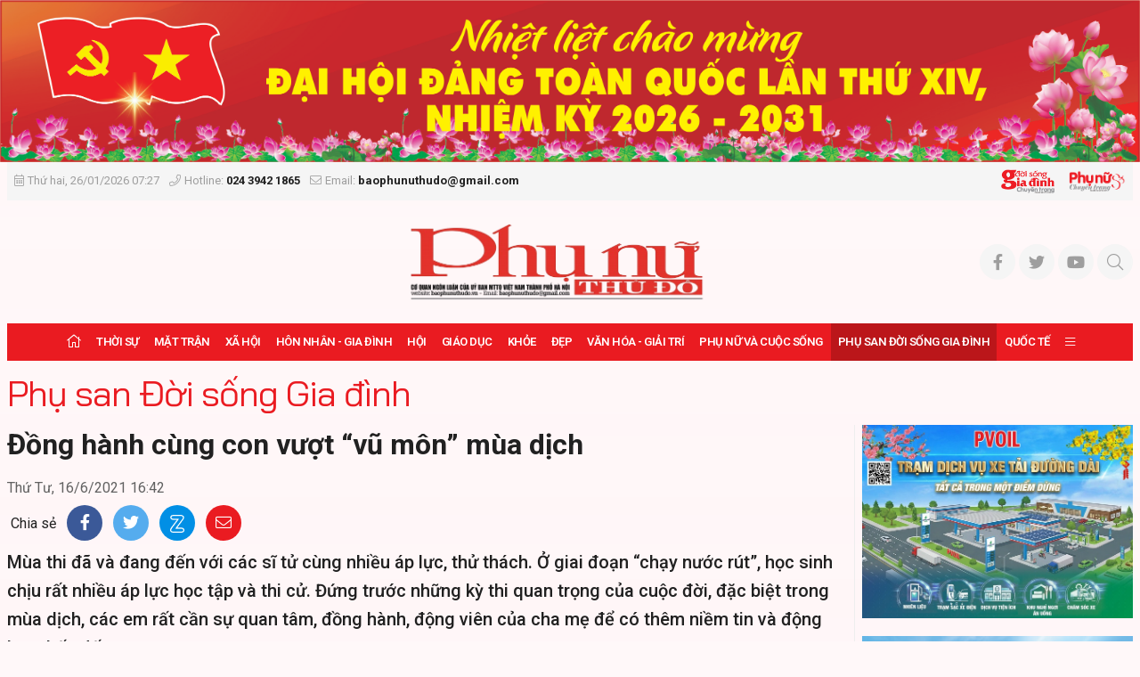

--- FILE ---
content_type: text/html; charset=utf-8
request_url: https://baophunuthudo.vn/phu-san-doi-song-gia-dinh/dong-hanh-cung-con-vuot-vu-mon-mua-dich-76404.html
body_size: 81434
content:


<!DOCTYPE html>
<html lang="vi">
<head prefix="og: http://ogp.me/ns# fb: http://ogp.me/ns/fb# article: http://ogp.me/ns/article#"><title>
	Đồng hành cùng con vượt “vũ môn” mùa dịch | Phụ san Đời sống Gia đình | BÁO PHỤ NỮ THỦ ĐÔ - CƠ QUAN NGÔN LUẬN CỦA ỦY BAN MTTQ VIỆT NAM THÀNH PHỐ HÀ NỘI
</title><meta http-equiv="Content-Type" content="text/html; charset=utf-8" /><meta http-equiv="X-UA-Compatible" content="IE=edge" /><meta name="viewport" content="width=device-width, initial-scale=1, shrink-to-fit=no, maximum-scale=1.0" /><meta id="ctl00_description" name="description" content="Mùa thi đã và đang đến với các sĩ tử cùng nhiều áp lực, thử thách. Ở giai đoạn “chạy nước rút”, học sinh chịu rất nhiều áp lực học tập và thi cử. Đứng trước những kỳ thi quan trọng của cuộc đời, đặc biệt trong mùa dịch, các em rất cần sự quan tâm, đồ" /><meta id="ctl00_keywords" name="keywords" /><meta id="ctl00_news_keywords" name="news_keywords" /><link rel="alternate" href="/rss/home.rss" type="application/rss+xml" title="RSS" /><meta http-equiv="refresh" content="1800" />
    <meta name="robots" content="INDEX,FOLLOW" />
    <meta name="GOOGLEBOT" content="index,follow,noarchive" />
    <meta property="fb:app_id" content="144155332906049" /><meta http-equiv="x-dns-prefetch-control" content="on" /><link rel="dns-prefetch" href="https://fonts.googleapis.com/" /><link rel="dns-prefetch" href="https://cdn.jsdelivr.net/" /><link rel="dns-prefetch" href="https://vjs.zencdn.net/" /><link rel="dns-prefetch" href="https://unpkg.com/" /><link rel="dns-prefetch" href="https://connect.facebook.net/" /><link rel="dns-prefetch" href="https://www.googletagmanager.com/" />
        <link rel="shortcut icon" href="https://static.baophunuthudo.vn/web/images/favicon.ico">
        <link rel="stylesheet" href="https://static.baophunuthudo.vn/web/bootstrap-5.0.2-dist/css/bootstrap.css">
        <link rel="stylesheet" href="https://static.baophunuthudo.vn/web/fonts/fontawesome-pro-5.15.4-web/css/all.min.css">
 	    <link href="https://cdnjs.cloudflare.com/ajax/libs/lightgallery/1.6.11/css/lightgallery.min.css" rel="stylesheet">
        <link rel="stylesheet" href="https://static.baophunuthudo.vn/web/js/vendor/glide-3.4.1/dist/css/glide.core.min.css">
        <link rel="stylesheet" href="https://static.baophunuthudo.vn/web/css/main.css?v=1.2.82">
        <link rel="stylesheet" href="https://static.baophunuthudo.vn/web/css/ext.css?v=1.2.68">
	<!-- <link rel="stylesheet" href="https://static.baophunuthudo.vn/web/css/tet.css?v=1.6.1.1"> -->
    
   <script type="text/javascript"> var host = 'https://baophunuthudo.vn'; var loghost = 'https://log.baophunuthudo.vn'; var isMobile = (window.innerWidth || document.documentElement.clientWidth || document.body.clientWidth) < 752;</script>
<!--   <script src="https://static.baophunuthudo.vn/web/js/web.min.js?v=1.4"></script> -->
<script src="https://static.baophunuthudo.vn/web/js/vendor/jquery.min.js?v=1.4"></script>
<script src="https://static.baophunuthudo.vn/web/js/bootstrap-5.0.2-dist/js/bootstrap.bundle.min.js" defer></script>
<script src="https://static.baophunuthudo.vn/web/js/vendor/glide-3.4.1/dist/glide.min.js" defer></script>
<script src="https://static.baophunuthudo.vn/web/js/vendor/jquery.lazy/jquery.lazy.min.js" defer></script>
<script src="https://static.baophunuthudo.vn/web/js/bpopup/jquery.bpopup.min.js" defer></script>
<script src="https://cdnjs.cloudflare.com/ajax/libs/lightgallery/1.6.11/js/lightgallery-all.js" defer></script>
<script src="https://static.baophunuthudo.vn/web/js/app.js?v=1.2.86"></script>
<script src="https://static.baophunuthudo.vn/web/js/log.js?v=1.4" defer></script>
<script src="https://static.baophunuthudo.vn/web/js/comment.js?v=1.4.1" defer></script>
<script src="https://static.baophunuthudo.vn/web/js/vote.js?v=1.4.31" defer></script>

    <script async src="https://www.googletagmanager.com/gtag/js?id=UA-155867197-1"></script>
    <script>
        window.dataLayer = window.dataLayer || [];
        function gtag() { dataLayer.push(arguments); }
        gtag('js', new Date());

        gtag('config', 'UA-155867197-1');
    </script> 
    <!-- Global site tag (gtag.js) - Google Analytics -->
<script async src="https://www.googletagmanager.com/gtag/js?id=G-BLHVHY6HBV"></script>
<script>
  window.dataLayer = window.dataLayer || [];
  function gtag(){dataLayer.push(arguments);}
  gtag('js', new Date());

  gtag('config', 'G-BLHVHY6HBV');
</script>   
    <script>
        window.fbAsyncInit = function () {
            FB.init({
                appId: '2801941743200316',
                xfbml: true,
                version: 'v6.0'
            });
            FB.AppEvents.logPageView();
        };

        (function (d, s, id) {
            var js, fjs = d.getElementsByTagName(s)[0];
            if (d.getElementById(id)) { return; }
            js = d.createElement(s); js.id = id;
            js.src = "https://connect.facebook.net/en_US/sdk.js";
            fjs.parentNode.insertBefore(js, fjs);
        }(document, 'script', 'facebook-jssdk'));
    </script>
    
    <meta property="og:type" content="article" />
    <meta property="og:url" content="https://baophunuthudo.vn/article/96085/213/dong-hanh-cung-con-vuot-vu-mon-mua-dich/" />
    <meta property="og:site_name" content="BÁO PHỤ NỮ THỦ ĐÔ - CƠ QUAN NGÔN LUẬN CỦA ỦY BAN MTTQ VIỆT NAM THÀNH PHỐ HÀ NỘI" />
    <meta property="og:image" content="https://images.baophunuthudo.vn/zoom/1000/uploads/2021/06/16/4-1623836539.jpg" />
    <meta property="og:title" content="Đồng h&#224;nh c&#249;ng con vượt “vũ m&#244;n” m&#249;a dịch" />
    <meta property="og:description" content="M&#249;a thi đ&#227; v&#224; đang đến với c&#225;c sĩ tử c&#249;ng nhiều &#225;p lực, thử th&#225;ch. Ở giai đoạn “chạy nước r&#250;t”, học sinh chịu rất nhiều &#225;p lực học tập v&#224; thi cử. Đứng trước những kỳ thi quan trọng của cuộc đời, đặc biệt trong m&#249;a dịch, c&#225;c em rất cần sự quan t&#226;m, đồ" />
    <link rel="canonical" href="https://baophunuthudo.vn/phu-san-doi-song-gia-dinh/dong-hanh-cung-con-vuot-vu-mon-mua-dich-76404.html" />
    <meta content="" name="news_keywords" />

    <script type="text/javascript" src="https://static.baophunuthudo.vn/web/js/jwplayer/jwplayer.js"></script>
    <script type="text/javascript">jwplayer.key = "5qMQ1qMprX8KZ79H695ZPnH4X4zDHiI0rCXt1g==";</script>
    <script type="text/javascript">
    $(document).ready(function () {
		$("#abody span").each(function () {
				$(this).css('background-color', '');
			});
		$("#abody p.detail__text span").each(function () {
				$(this).attr('style', '');
			});
		$(".detail__content p").each(function () {
				$(this).css('background-color', '');
			});
		$(".detail__content em").each(function () {
				$(this).css('background-color', '');
			});
		$(".detail__content strong").each(function () {
				$(this).css('background-color', '');
			});
        $(".detail__content video, .content-video .videodetail iframe").each(function () {
            var obj = $(this);
			console.log(obj[0].tagName);
           var bodyWidth = $('.detail__content').width();
		   console.log(bodyWidth);
            var videoHeight = Math.round((bodyWidth / 16) * 9);
			console.log(videoHeight);
            if (obj[0].tagName == 'IFRAME') {
                var iframeHeight = obj[0].height;
				console.log(iframeHeight);
                //videoHeight = (iframeHeight && iframeHeight.length > 0) ? Math.max(iframeHeight, videoHeight) : videoHeight;
				console.log(videoHeight);
            }
			$(this).attr('width', bodyWidth);
            $(this).attr('height', videoHeight);
            $(this).css('text-align', 'center'); 
        });
		
    });
</script>	


</head>
<body class="page-detail" >
    
<header class="site-header" id="site-header">
	
	
<div class="celebrate" id="adsCoverHeader2096559502" position="CoverHeader">
	
			<div class="ads-item">
				<a href='/event/chao-mung-dai-hoi-dang-bo-cac-cap-65.html' rel='2110' class='adsitem' title='' target='_self' tag='CoverHeader: chao mung dai hoi Dang cac cap'><img src='https://static.baophunuthudo.vn/Uploaded/Ads/dhdtqsua_HBRD.jpg' class='img-fluid' alt=''   /></a>
			</div>
        
</div>
<script data-position="CoverHeader" type="text/javascript">rotatebanner('CoverHeader2096559502', 0, -1);</script>
    <div class="container-xxl">
	<div class="site-header__linked-site" style="margin: 0px -10px; padding: 10px 15px">
		<a href="/bao-in.html">Đọc báo in</a>
		<a href="https://doisonggiadinh.baophunuthudo.vn/">Chuyên trang Đời sống gia đình</a>
		<a href="https://phunuso.baophunuthudo.vn/">Chuyên trang Phụ nữ số</a>
	</div>
        <div class="site-header__topbar">
            <div class="row align-items-center">
                <div class="col-12 col-md-9 text">
                    <time><i class="fal fa-calendar-alt me-1"></i>Thứ hai, 26/01/2026 07:27</time> <i class="fal fa-phone ms-2 me-1"></i>Hotline: <strong>024 3942 1865</strong> <i class="fal fa-envelope ms-2 me-1"></i>Email: <strong>baophunuthudo@gmail.com</strong>
                </div>
                <div class="col-12 col-md-3 text-end">
                    <a href="https://doisonggiadinh.baophunuthudo.vn/" class="image d-inline-block">
                        <img src="https://static.baophunuthudo.vn/web/images/logo_1.png" alt="" class="img-fluid"></a>
                    <a href="https://phunuso.baophunuthudo.vn/" class="image d-inline-block ms-2">
                        <img src="https://static.baophunuthudo.vn/web/images/logo_2.png" alt="" class="img-fluid"></a>
                </div>
            </div>
        </div>

        <div class="site-header__content">
		<div class="m-btn">
                    <a href="#" id="menuMobile"><i class="fal fa-bars"></i><i class="fal fa-times"></i></a>
                </div>
           
            <div class="logo d-md-none">
                <a href="/" title="Báo Phụ Nữ Thủ Đô">
                    <img src="https://static.baophunuthudo.vn/web/images/logo728.png" alt="Báo Phụ Nữ Thủ Đô" class="img-fluid" style="max-height:60px">
                </a>
            </div>
            
            <div class="m-btn">
                <a href="javascript:void(0);" id="searchMobile"><i class="fal fa-search"></i></a>
            </div>
	    <div class="qc d-none d-md-block mb-0">
		
				
                <a href="/" title="Báo Phụ Nữ Thủ Đô">
                    <img src="https://static.baophunuthudo.vn/web/images/logo728.png" alt="Báo Phụ Nữ Thủ Đô" style="height: 90px;margin-left: 290px;" height="90px" class="img-fluid">
                </a>
        
            
<div id="adsWeb_TopHeader2096559502" class="banner " position="Web_TopHeader" style="">
    
</div>
<script data-position="Web_TopHeader" type="text/javascript">rotatebanner('Web_TopHeader2096559502', 0, -1);</script>

	   </div>
            
            <ul class="tools">
                <li><a class="btn btn-sm btn-light" href="#" title="Báo Phụ Nữ Thủ Đô trên Facebook"><i class="fab fa-facebook-f"></i></a></li>
                <li><a class="btn btn-sm btn-light" href="#" title="Báo Phụ Nữ Thủ Đô trên Twitter"><i class="fab fa-twitter"></i></a></li>
                <li><a class="btn btn-sm btn-light" href="#" title="Báo Phụ Nữ Thủ Đô trên Youtube"><i class="fab fa-youtube"></i></a></li>
                <li class="btn-search">
                    <a id="searchDesktop" href="javascript:void(0);" class="btn btn-sm btn-light">
                        <i class="fal fa-search"></i>
                        <i class="fal fa-times"></i>
                    </a>
                    <div class="search-wrap">
                        <input type="text" class="form-control input-search" placeholder="Từ khóa tìm kiếm">
                        <a href="javascript:void(0);" class="btnSearch" title="Tìm kiếm"><i class="fal fa-search"></i></a>
                    </div>
                </li>
            </ul>
        </div>
        <div class="site-header__nav">
            <ul class="nav">
                <li class="nav-item nav-search">
                    <div class="input-wrap">
                        <input type="text" class="form-control input-search" placeholder="Từ khóa tìm kiếm">
                        <a href="javascript:void(0);" class="fal fa-search btnSearch" title="Tìm kiếm"></a>
                    </div>
                </li>
                
<li class="nav-item nav-home"><a class="nav-link" href="/" title="Trang chủ"><i class="fal fa-home"></i></a></li>

        <li class='nav-item '>
            <a class="nav-link" href='/thoi-su/'>               
                Thời sự
            </a>
            
        </li>
    
        <li class='nav-item '>
            <a class="nav-link" href='/mat-tran/'>               
                Mặt trận
            </a>
            
                    <a href="#" class="btn btn-defaul btn-sm px-3"><i class="fal fa-angle-down"></i></a>
                    <ul class="nav-sub">
                
                    <li class='nav-item '>
                        <a class="nav-link" href='/dai-doan-ket/'>
                            Đại đoàn kết
                        </a>
                    </li>
                
                    <li class='nav-item '>
                        <a class="nav-link" href='/tieng-noi-tu-co-so/'>
                            Tiếng nói từ cơ sở
                        </a>
                    </li>
                
                    <li class='nav-item '>
                        <a class="nav-link" href='/giam-sat-va-phan-bien-xa-hoi/'>
                            Giám sát và phản biện xã hội
                        </a>
                    </li>
                </ul>
        </li>
    
        <li class='nav-item '>
            <a class="nav-link" href='/kinh-te-xa-hoi/'>               
                Xã hội
            </a>
            
                    <a href="#" class="btn btn-defaul btn-sm px-3"><i class="fal fa-angle-down"></i></a>
                    <ul class="nav-sub">
                
                    <li class='nav-item '>
                        <a class="nav-link" href='/an-ninh-trat-tu/'>
                            An ninh trật tự
                        </a>
                    </li>
                
                    <li class='nav-item '>
                        <a class="nav-link" href='/phong-su/'>
                            Phóng sự
                        </a>
                    </li>
                
                    <li class='nav-item '>
                        <a class="nav-link" href='/van-minh-do-thi/'>
                            Văn minh đô thị
                        </a>
                    </li>
                
                    <li class='nav-item '>
                        <a class="nav-link" href='/tam-guong-nu-dbqh/'>
                            Tấm gương Nữ ĐBQH
                        </a>
                    </li>
                </ul>
        </li>
    
        <li class='nav-item '>
            <a class="nav-link" href='/hon-nhan-gia-dinh/'>               
                Hôn nhân - Gia đình
            </a>
            
                    <a href="#" class="btn btn-defaul btn-sm px-3"><i class="fal fa-angle-down"></i></a>
                    <ul class="nav-sub">
                
                    <li class='nav-item '>
                        <a class="nav-link" href='/gia-dinh-hien-dai/'>
                            Gia đình hiện đại
                        </a>
                    </li>
                
                    <li class='nav-item '>
                        <a class="nav-link" href='/thi-tham-ben-goi/'>
                            Thì thầm bên gối
                        </a>
                    </li>
                
                    <li class='nav-item '>
                        <a class="nav-link" href='/nep-nha/'>
                            Nếp nhà
                        </a>
                    </li>
                </ul>
        </li>
    
        <li class='nav-item '>
            <a class="nav-link" href='/hoi-va-cuoc-song/'>               
                Hội
            </a>
            
                    <a href="#" class="btn btn-defaul btn-sm px-3"><i class="fal fa-angle-down"></i></a>
                    <ul class="nav-sub">
                
                    <li class='nav-item '>
                        <a class="nav-link" href='/tin-tuc-hoi/'>
                            Tin tức
                        </a>
                    </li>
                
                    <li class='nav-item '>
                        <a class="nav-link" href='/hoat-dong-hoi/'>
                            Hoạt động Hội
                        </a>
                    </li>
                
                    <li class='nav-item '>
                        <a class="nav-link" href='/guong-can-bo-hoi/'>
                            Gương cán bộ hội
                        </a>
                    </li>
                </ul>
        </li>
    
        <li class='nav-item '>
            <a class="nav-link" href='/giao-duc/'>               
                Giáo dục
            </a>
            
                    <a href="#" class="btn btn-defaul btn-sm px-3"><i class="fal fa-angle-down"></i></a>
                    <ul class="nav-sub">
                
                    <li class='nav-item '>
                        <a class="nav-link" href='/tin-tuc-giao-duc/'>
                            Tin tức
                        </a>
                    </li>
                
                    <li class='nav-item '>
                        <a class="nav-link" href='/phu-huynh-viet/'>
                            Phụ huynh viết
                        </a>
                    </li>
                </ul>
        </li>
    
        <li class='nav-item '>
            <a class="nav-link" href='/y-te-suc-khoe/'>               
                Khỏe
            </a>
            
                    <a href="#" class="btn btn-defaul btn-sm px-3"><i class="fal fa-angle-down"></i></a>
                    <ul class="nav-sub">
                
                    <li class='nav-item '>
                        <a class="nav-link" href='/y-te/'>
                            Y tế
                        </a>
                    </li>
                
                    <li class='nav-item '>
                        <a class="nav-link" href='/suc-khoe/'>
                            Sức khỏe
                        </a>
                    </li>
                
                    <li class='nav-item '>
                        <a class="nav-link" href='/tin-tuc-suc-khoe/'>
                            Tin tức
                        </a>
                    </li>
                </ul>
        </li>
    
        <li class='nav-item '>
            <a class="nav-link" href='/dep/'>               
                Đẹp
            </a>
            
                    <a href="#" class="btn btn-defaul btn-sm px-3"><i class="fal fa-angle-down"></i></a>
                    <ul class="nav-sub">
                
                    <li class='nav-item '>
                        <a class="nav-link" href='/guong-mat-nguoi-noi-tieng/'>
                            Gương mặt người nổi tiếng
                        </a>
                    </li>
                
                    <li class='nav-item '>
                        <a class="nav-link" href='/thoi-trang/'>
                            Thời trang
                        </a>
                    </li>
                
                    <li class='nav-item '>
                        <a class="nav-link" href='/lam-dep/'>
                            Làm đẹp
                        </a>
                    </li>
                </ul>
        </li>
    
        <li class='nav-item '>
            <a class="nav-link" href='/van-hoa-van-nghe/'>               
                Văn hóa - Giải trí
            </a>
            
                    <a href="#" class="btn btn-defaul btn-sm px-3"><i class="fal fa-angle-down"></i></a>
                    <ul class="nav-sub">
                
                    <li class='nav-item '>
                        <a class="nav-link" href='/the-thao/'>
                            Thể thao
                        </a>
                    </li>
                
                    <li class='nav-item '>
                        <a class="nav-link" href='/sang-tac/'>
                            Sáng tác
                        </a>
                    </li>
                
                    <li class='nav-item '>
                        <a class="nav-link" href='/giai-tri/'>
                            Giải trí
                        </a>
                    </li>
                
                    <li class='nav-item '>
                        <a class="nav-link" href='/tin-tuc-van-hoa-giai-tri/'>
                            Tin tức
                        </a>
                    </li>
                
                    <li class='nav-item '>
                        <a class="nav-link" href='/cuoc-thi-viet/'>
                            Cuộc thi viết
                        </a>
                    </li>
                </ul>
        </li>
    
        <li class='nav-item '>
            <a class="nav-link" href='/phu-nu-va-cuoc-song/'>               
                Phụ nữ và Cuộc sống
            </a>
            
        </li>
    
        <li class='nav-item is-active'>
            <a class="nav-link" href='/phu-san-doi-song-gia-dinh/'>               
                Phụ san Đời sống Gia đình
            </a>
            
        </li>
    
        <li class='nav-item '>
            <a class="nav-link" href='/phu-nu-va-hoi-nhap/'>               
                Quốc tế
            </a>
            
                    <a href="#" class="btn btn-defaul btn-sm px-3"><i class="fal fa-angle-down"></i></a>
                    <ul class="nav-sub">
                
                    <li class='nav-item '>
                        <a class="nav-link" href='/tin-tuc/'>
                            Tin tức
                        </a>
                    </li>
                
                    <li class='nav-item '>
                        <a class="nav-link" href='/quoc-te/'>
                            Quốc tế
                        </a>
                    </li>
                </ul>
        </li>
    


        <li class="nav-item nav-expand">
            <a class="nav-link" href="javascript:void(0);" title="Xem thêm"><i class="fal fa-bars"></i></a>
            <ul class="nav-sub">
    
        <li class="nav-item">
            <a class="nav-link" href="/chuyen-doi-so/" title="Phụ nữ và Chuyển đổi số">
                Phụ nữ và Chuyển đổi số
            </a>
        </li>
    
        <li class="nav-item">
            <a class="nav-link" href="/phu-nu-dan-toc-va-phat-trien/" title="Phụ nữ Dân tộc và Phát triển">
                Phụ nữ Dân tộc và Phát triển
            </a>
        </li>
    
        <li class="nav-item">
            <a class="nav-link" href="/tieu-dung/" title="Tiêu dùng">
                Tiêu dùng
            </a>
        </li>
    
        <li class="nav-item">
            <a class="nav-link" href="/tam-giao/" title="Tâm giao">
                Tâm giao
            </a>
        </li>
    
        <li class="nav-item">
            <a class="nav-link" href="/ban-doc/" title="Bạn đọc">
                Bạn đọc
            </a>
        </li>
    
        <li class="nav-item">
            <a class="nav-link" href="/multimedia/" title="Multimedia">
                Multimedia
            </a>
        </li>
    
        <li class="nav-item">
            <a class="nav-link" href="/thong-tin-doanh-nghiep/" title="Thông tin doanh nghiệp">
                Thông tin doanh nghiệp
            </a>
        </li>
    
        </ul></li>
    
            </ul>
        </div>
    </div>
</header>

    <main class="site-content">
        
    <div class="container-xxl">
        
<div id="adsWeb_AdsTop2096559502" class="banner " position="Web_AdsTop" style="">
    
</div>
<script data-position="Web_AdsTop" type="text/javascript">rotatebanner('Web_AdsTop2096559502', 0, -1);</script>

        
<div id="adsMobile_AdsTop2096559502" class="banner  mobile-hidden" position="Mobile_AdsTop" style="">
    
</div>
<script data-position="Mobile_AdsTop" type="text/javascript">rotatebanner('Mobile_AdsTop2096559502', 0, -1);</script>


        
<div class="breadcrumbs " itemscope itemtype="http://schema.org/BreadcrumbList">
    <div class="category__main" itemprop="itemListElement" itemscope itemtype="http://schema.org/ListItem">
        <div class="main" itemprop="item">
            <a href="/phu-san-doi-song-gia-dinh/" title="Phụ san Đời sống Gia đình" itemprop='name'>Phụ san Đời sống Gia đình</a>
            <meta itemprop="position" content="1" />
        </div>
    </div>
    
            <div class="category__trigger trigger-button">
                <a href="javascript:void(0);" class="btn btn-default py-1"><i class="fal fa-angle-down"></i></a>
            </div>
            <div class="category__sub trigger-content">
        
            </div>
        
</div>


        <section class="zone">
            <div class="row">
                <div class="col-12 col-lg-9">
                    <article class="detail-wrap detail-skin-3">
                        <header class="detail__header">
                            

                            <h1 class="detail__title">Đồng hành cùng con vượt “vũ môn” mùa dịch</h1>
                            
                            <div class="detail__time">
                                

                                <time>Thứ Tư, 16/6/2021 16:42</time>
                            </div>
                            <div class="detail__tools">
                                <span>Chia sẻ</span>
                                <a href="javascript:void(0);" data-href="https://baophunuthudo.vn/article/96085/213/dong-hanh-cung-con-vuot-vu-mon-mua-dich/" class="item item-facebook" rel="facebook"><i class="fab fa-facebook-f"></i></a>
                                <a href="javascript:void(0);" data-href="https://baophunuthudo.vn/article/96085/213/dong-hanh-cung-con-vuot-vu-mon-mua-dich/" class="item item-twitter" rel="twitter"><i class="fab fa-twitter"></i></a>
                                <a href="javascript:void(0);" data-href="https://baophunuthudo.vn/article/96085/213/dong-hanh-cung-con-vuot-vu-mon-mua-dich/" class="item item-zalo zalo-share-button" data-oaid="579745863508352884" data-layout="2" data-color="blue" data-customize="true"><img src="[data-uri]" alt="" class="img-fluid"></a>
                                <a href="javascript:void(0);" class="item item-envelope sendmail"><i class="fal fa-envelope"></i></a>
                            </div>

                            
                                <h2 class="detail__summary">Mùa thi đã và đang đến với các sĩ tử cùng nhiều áp lực, thử thách. Ở giai đoạn “chạy nước rút”, học sinh chịu rất nhiều áp lực học tập và thi cử. Đứng trước những kỳ thi quan trọng của cuộc đời, đặc biệt trong mùa dịch, các em rất cần sự quan tâm, đồng hành, động viên của cha mẹ để có thêm niềm tin và động lực phấn đấu.</h2>
                            
                        </header>
                        <div class="detail__content-wrap">
                            

                            <div class="detail__content" id="abody">
                                <p><strong>Con hồi hộp, cha mẹ cũng &ldquo;ngồi tr&ecirc;n đống lửa&rdquo;</strong></p><p>Những ng&agrave;y n&agrave;y, c&aacute;c địa phương trong cả nước đều l&ecirc;n kế hoạch v&agrave; phương thức thi v&agrave;o lớp 10 c&ocirc;ng lập v&agrave; thi tốt nghiệp THPT. Trước t&igrave;nh h&igrave;nh diễn biến phức tạp của dịch bệnh Covid-19, Bộ GD&amp;ĐT đ&atilde; v&agrave; đang c&acirc;n đối, xem x&eacute;t để đưa ra một phương &aacute;n hợp l&yacute; nhất như c&oacute; thể điều chỉnh lịch thi, r&uacute;t ngắn thời gian thi để đảm bảo an to&agrave;n cho c&aacute;c học sinh trong qu&aacute; tr&igrave;nh diễn ra thi cử.</p><p>Tại c&aacute;c gia đ&igrave;nh, việc chuẩn bị &ocirc;n thi cho con cũng được cha mẹ &ldquo;rốt r&aacute;o&rdquo; từ nhiều th&aacute;ng trước. Mang t&acirc;m l&yacute; hồi hộp trước kỳ thi quan trọng của con, chị Vũ Thị B&iacute;ch Ngọc (Thanh Xu&acirc;n, H&agrave; Nội) cho biết, từ đầu năm, chị đ&atilde; chuẩn bị cho con học th&ecirc;m c&aacute;c m&ocirc;n. Tuy nhi&ecirc;n, khi l&agrave;n s&oacute;ng dịch Covid-19 b&ugrave;ng ph&aacute;t trở lại lần thứ 4, việc học th&ecirc;m của con bị gi&aacute;n đoạn. D&ugrave; đ&atilde; quen với việc học qua zoom, nhưng chị cũng kh&ocirc;ng khỏi lo lắng về việc con sẽ kh&ocirc;ng đạt được kết quả học như mong đợi do kh&ocirc;ng được qua c&aacute;c &ldquo;l&ograve; luyện&rdquo;. &ldquo;Con trai t&ocirc;i đăng k&yacute; thi v&agrave;o lớp 10 trường THPT L&ecirc; Qu&yacute; Đ&ocirc;n. Con tự chọn trường, t&ocirc;i chỉ l&agrave; người định hướng cho con. Mặc d&ugrave; con n&oacute;i l&agrave; rất tự tin v&agrave;o lực học của m&igrave;nh, nhưng t&ocirc;i vẫn hết sức lo lắng&rdquo; &ndash; chị n&oacute;i.</p><p><img title="Ảnh minh họa" src="https://images.baophunuthudo.vn/zoom/1000/uploads/2021/06/16/4-1-1623836526.jpg" alt="Ảnh minh họa" data-src="https://images.baophunuthudo.vn/uploads/2021/06/16/4-1-1623836526.jpg"><em class="img-caption">Ảnh minh họa</em></p><p>Kỳ thi tuyển v&agrave;o lớp 10 THPT l&agrave; một kỳ thi rất quan trọng. Năm nay, v&igrave; dịch bệnh n&ecirc;n c&aacute;c con kh&ocirc;ng được đến trường học c&ugrave;ng thầy c&ocirc; v&agrave; c&aacute;c bạn, chỉ nhốt m&igrave;nh sau 4 bức tường &ocirc;n luyện. Tinh thần sĩ tử v&igrave; thế cũng kh&ocirc;ng được thoải m&aacute;i do sau những giờ học kh&ocirc;ng được chơi đ&ugrave;a c&ugrave;ng c&aacute;c bạn. &ldquo;T&ocirc;i lu&ocirc;n động vi&ecirc;n con cố gắng hết sức m&igrave;nh c&oacute; thể để c&oacute; kết quả tốt nhất, v&agrave;o được trường con mong muốn. Về ph&iacute;a con, con rất chịu kh&oacute; v&agrave; &yacute; thức được việc m&igrave;nh phải cố gắng để vượt qua kỳ thi v&agrave;o THPT&rdquo; &ndash; chị Ngọc cho biết. Để gi&uacute;p con c&oacute; thể lực tốt, chị chuẩn bị thực đơn nhiều dinh dưỡng, đồ ăn sẵn, hoa quả l&agrave;m nước tr&aacute;i c&acirc;y hằng ng&agrave;y cho con. Con g&aacute;i chị năm nay học lớp 4 cũng gi&uacute;p mẹ chuẩn bị cơm v&agrave; mang l&ecirc;n tận ph&ograve;ng cho anh trai. C&oacute; nhiều h&ocirc;m con say m&ecirc; học đến đ&ecirc;m khuya vẫn chưa ngủ, chị lại th&uacute;c giục đi ngủ sớm để lấy sức ng&agrave;y mai học tiếp.</p><p>Những ng&agrave;y con đi thi, chị Ngọc chuẩn bị sẵn nước rửa tay kh&ocirc;, khẩu trang&hellip; c&ugrave;ng tư trang của sĩ tử đến trường thi. &ldquo;B&ecirc;n cạnh nỗ lực để c&oacute; một kết quả tốt, con cần được bảo đảm an to&agrave;n ph&ograve;ng, chống dịch trong suốt qu&aacute; tr&igrave;nh thi&rdquo;.</p><p>Đối với học sinh bậc THPT đang đứng trước kỳ thi tốt nghiệp THPT năm 2021 để lấy điểm x&eacute;t tuyển v&agrave;o c&aacute;c trường đại học, cao đẳng th&igrave; &aacute;p lực c&agrave;ng nhiều hơn. C&oacute; con g&aacute;i đang học lớp 12, chị Trần Ngọc Nhi (Cầu Giấy, H&agrave; Nội) chia sẻ, mặc d&ugrave; chưa c&oacute; lịch thi tốt nghiệp THPT 2021 cụ thể, song chị lu&ocirc;n lo lắng v&agrave; đặt việc học của con l&ecirc;n h&agrave;ng đầu. Trong đ&oacute;, việc đảm bảo sức khoẻ cho con cũng l&agrave; điều v&ocirc; c&ugrave;ng quan trọng. Chị thường xuy&ecirc;n l&ecirc;n mạng để t&igrave;m hiểu, bổ sung c&aacute;c chất dinh dưỡng v&agrave;o bữa ăn hằng ng&agrave;y cho con. Đồng thời, sau mỗi buổi học căng thẳng, chị lại c&ugrave;ng con chạy bộ quanh khu chung cư để thư gi&atilde;n tăng cường sức khoẻ cho việc học v&agrave; &ocirc;n thi. &ldquo;Trong danh s&aacute;ch c&aacute;c m&ocirc;n thi c&oacute; m&ocirc;n Lịch sử. Con trai t&ocirc;i học yếu nhất l&agrave; m&ocirc;n n&agrave;y, do đ&oacute; con rất &aacute;p lực. T&ocirc;i phải thu&ecirc; gia sư ri&ecirc;ng, dạy qua&hellip; zoom, d&ugrave; chất lượng c&oacute; thể kh&ocirc;ng bằng học trực tiếp nhưng cũng b&ugrave; đắp được những thiếu hụt của con&rdquo; &ndash; chị n&oacute;i.</p><p>Kh&ocirc;ng thu&ecirc; gia sư ri&ecirc;ng như chị Nhi, chị Nguyễn Thị Mai (Thanh Tr&igrave;, H&agrave; Nội) lại tự m&igrave;nh l&agrave;m gia sư c&aacute;c m&ocirc;n x&atilde; hội cho con trai. Chị cho biết, con trai chị học rất tốt c&aacute;c m&ocirc;n tự nhi&ecirc;n, nhưng lại học lệch m&ocirc;n x&atilde; hội. Do vậy, chị giảm bớt c&ocirc;ng việc của m&igrave;nh để đồng h&agrave;nh c&ugrave;ng con, tự m&igrave;nh l&agrave;m &ldquo;gia sư&rdquo; &ocirc;n lại kiến thức cho con. &ldquo;Cũng may l&agrave; t&ocirc;i vẫn c&ograve;n nhớ c&aacute;c kiến thức cũ để theo con suốt qu&aacute; tr&igrave;nh học&rdquo; &ndash; chị cho biết. Đối với việc chọn trường đại học, chị kh&ocirc;ng &eacute;p con phải đỗ trường n&agrave;y, trường kia m&agrave; cho con lựa chọn trường theo đam m&ecirc; của m&igrave;nh.</p><p><img title="Ảnh minh họa" src="https://images.baophunuthudo.vn/zoom/1000/uploads/2021/06/16/4-1623836539.jpg" alt="Ảnh minh họa" data-src="https://images.baophunuthudo.vn/uploads/2021/06/16/4-1623836539.jpg"><em class="img-caption">Ảnh minh họa</em></p><p><strong>Đặt niềm tin v&agrave;o con</strong></p><p>Biết con chưa thật sự tập trung, c&oacute; nhiều m&ocirc;n học chưa đạt được y&ecirc;u cầu, n&ecirc;n chị L&ecirc; Kim Ng&acirc;n (Ho&agrave;ng Mai, H&agrave; Nội) kh&ocirc;ng khỏi lo lắng khi con sắp thi tốt nghiệp THPT. Từ ng&agrave;y con học trực tuyến, kh&ocirc;ng c&oacute; gia sư hoặc thầy c&ocirc; k&egrave;m học, vợ chồng chị thay phi&ecirc;n nhau nghỉ việc để t&uacute;c trực, gi&aacute;m s&aacute;t việc học trực tuyến của con. Điều n&agrave;y kh&ocirc;ng chỉ khiến cho c&ocirc;ng việc của vợ chồng chị bị gi&aacute;n đoạn, hai vợ chồng mệt mỏi, kh&oacute; chịu m&agrave; c&ograve;n g&acirc;y ức chế cho con, khiến con c&agrave;ng mất tập trung hơn. Ch&iacute;nh v&igrave; thế, chất lượng học tập của con chị cũng giảm đi chứ kh&ocirc;ng kh&aacute; hơn như mong đợi. &ldquo;Theo kế hoạch, kỳ thi tốt nghiệp THPT dự kiến diễn ra v&agrave;o ng&agrave;y 7-8/7/2021. Với t&igrave;nh h&igrave;nh dịch bệnh căng thẳng như thế n&agrave;y, t&ocirc;i sợ lịch thi sẽ thay đổi về thời gian v&agrave; c&aacute;ch thức thi cho ph&ugrave; hợp với t&igrave;nh h&igrave;nh thực tiễn. C&aacute;c con đ&atilde; quen với h&igrave;nh thức thi như mọi năm, sự thay đổi c&oacute; thể sẽ khiến c&aacute;c con bất ngờ, ảnh hưởng đến chất lượng b&agrave;i thi&rdquo; &ndash; chị Ng&acirc;n lo lắng. Để giảm căng thẳng cho con, chị thường xuy&ecirc;n c&ugrave;ng con cập nhật th&ocirc;ng tin của Bộ GD&amp;ĐT để định hướng, gi&uacute;p con chủ động hơn trong việc học.</p><p>Kh&ocirc;ng qu&aacute; gi&aacute;m s&aacute;t con, chị Ho&agrave;ng Thị Hoa (Cầu Giấy, H&agrave; Nội) lại tạo mọi điều kiện thuận lợi cho con &ocirc;n thi hiệu quả như trang bị phương tiện, đồ d&ugrave;ng, thiết bị m&aacute;y t&iacute;nh, điện thoại, chất lượng mạng&hellip; Chị sắp xếp cho con học ở một ph&ograve;ng ri&ecirc;ng. Chị cho rằng, cha mẹ cần r&egrave;n cho con t&iacute;nh tự gi&aacute;c ngay từ đầu, để kh&ocirc;ng phải đau đầu t&igrave;m c&aacute;ch quản th&uacute;c việc học của con. Chị lắp camera ngay trong ph&ograve;ng học để theo d&otilde;i việc học. Con chị chủ động &ocirc;n b&agrave;i, giữa giờ c&oacute; thể tự nghỉ. Qua camera, chị nắm được t&igrave;nh h&igrave;nh con học ở nh&agrave;, m&agrave; kh&ocirc;ng qu&aacute; mất c&ocirc;ng gi&aacute;m s&aacute;t hay điều chỉnh, g&acirc;y &aacute;p lực cho con&hellip;</p><p><img title="Ảnh minh họa" src="https://images.baophunuthudo.vn/zoom/1000/uploads/2021/06/16/5-1623836552.jpg" alt="Ảnh minh họa" data-src="https://images.baophunuthudo.vn/uploads/2021/06/16/5-1623836552.jpg"><em class="img-caption">Ảnh minh họa</em></p><p>Chia sẻ về vấn đề n&agrave;y, giảng vi&ecirc;n Lưu Thị Yến, trường ĐH Sư phạm H&agrave; Nội đưa ra lời khuy&ecirc;n, một trong những yếu tố quan trọng nhất m&agrave; học sinh cần trang bị trước kỳ thi ch&iacute;nh l&agrave; sự tự tin - tin rằng m&igrave;nh xứng đ&aacute;ng c&oacute; được kết quả cao nhất v&agrave; chinh phục kỳ thi tốt nhất. &ldquo;Giai đoạn chuẩn bị cho thi cử, c&aacute;c em lu&ocirc;n c&oacute; t&acirc;m l&yacute; rất hồi hộp, lo lắng. Đặc biệt l&agrave; khi thời gian &ocirc;n tập kh&ocirc;ng c&ograve;n nhiều, c&aacute;c em cần ph&aacute;t huy tinh thần tự học, quyết t&acirc;m để đạt kết quả thi theo nguyện vọng. Mỗi em cần tự l&ecirc;n kế hoạch &ocirc;n tập ri&ecirc;ng cho m&igrave;nh theo quỹ thời gian của bản th&acirc;n. Kế hoạch c&agrave;ng cụ thể c&agrave;ng tốt. Trước ng&agrave;y thi, nếu c&ograve;n băn khoăn, lo lắng về kỳ thi, c&aacute;c em c&oacute; thể trao đổi, chia sẻ với thầy c&ocirc;, cha mẹ để vững v&agrave;ng t&acirc;m l&yacute; v&agrave; kiến thức, tự tin chinh phục c&aacute;c b&agrave;i thi, đạt được kết quả như nguyện vọng. Ngo&agrave;i ra, cha mẹ cũng cần c&oacute; niềm tin v&agrave;o khả năng của con để con lu&ocirc;n cảm thấy tự tin với lực học của m&igrave;nh. Cha mẹ cần gi&uacute;p con t&igrave;m thấy &yacute; nghĩa thực sự của việc học tập suốt đời, đặc biệt l&agrave; trước mỗi kỳ &ldquo;vượt vũ m&ocirc;n&rdquo;. Ngo&agrave;i việc &ocirc;n thi tốt, học sinh phải thực hiện nghi&ecirc;m t&uacute;c c&ocirc;ng t&aacute;c ph&ograve;ng chống dịch, nếu kh&ocirc;ng thực sự cần thiết th&igrave; hạn chế tập trung đ&ocirc;ng người&hellip;&rdquo; &ndash; chị Yến cho biết.</p><p style="text-align: right;"><strong>QUỲNH NHƯ</strong></p>

                                <div class="detail__credit">
                                                                      
                                </div>

                                
<div id="adsWeb_AdsArticleAfterBody2096559502" class="banner " position="Web_AdsArticleAfterBody" style="">
    
</div>
<script data-position="Web_AdsArticleAfterBody" type="text/javascript">rotatebanner('Web_AdsArticleAfterBody2096559502', 0, -1);</script>

                                
<div id="adsMobile_AdsArticleAfterBody2096559502" class="banner  mobile-hidden" position="Mobile_AdsArticleAfterBody" style="">
    
</div>
<script data-position="Mobile_AdsArticleAfterBody" type="text/javascript">rotatebanner('Mobile_AdsArticleAfterBody2096559502', 0, -1);</script>

                            </div>
                        </div>
                        <footer class="detail__footer">
                            

                            <div class="detail__social">
                                <iframe src="https://www.facebook.com/plugins/like.php?href=https://baophunuthudo.vn/article/96085/213/dong-hanh-cung-con-vuot-vu-mon-mua-dich/&width=160&layout=button&action=like&size=small&share=true&height=65&appId" width="140" height="20" style="border: none; overflow: hidden" scrolling="no" frameborder="0" allowfullscreen="true" allow="autoplay; clipboard-write; encrypted-media; picture-in-picture; web-share"></iframe>
                            </div>
                            

                             
<div id="adsWeb_AdsArticleAfterTag2096559502" class="banner " position="Web_AdsArticleAfterTag" style="">
    
</div>
<script data-position="Web_AdsArticleAfterTag" type="text/javascript">rotatebanner('Web_AdsArticleAfterTag2096559502', 0, -1);</script>

                             
<div id="adsMobile_AdsArticleAfterTag2096559502" class="banner  mobile-hidden" position="Mobile_AdsArticleAfterTag" style="">
    
</div>
<script data-position="Mobile_AdsArticleAfterTag" type="text/javascript">rotatebanner('Mobile_AdsArticleAfterTag2096559502', 0, -1);</script>


                            
<div id="adsWeb_AdsArticleAfterComment2096559502" class="banner " position="Web_AdsArticleAfterComment" style="">
    
</div>
<script data-position="Web_AdsArticleAfterComment" type="text/javascript">rotatebanner('Web_AdsArticleAfterComment2096559502', 0, -1);</script>

                             
<div id="adsMobile_AdsArticleAfterComment2096559502" class="banner  mobile-hidden" position="Mobile_AdsArticleAfterComment" style="">
    
</div>
<script data-position="Mobile_AdsArticleAfterComment" type="text/javascript">rotatebanner('Mobile_AdsArticleAfterComment2096559502', 0, -1);</script>

                        </footer>
                    </article>
                </div>
                <div class="col-12 col-lg-3">
                    
<div id="sidebar-top">
 
    <div class="qc">
		
<div id="adsMobile_AdsTop12096559502" class="banner  mobile-hidden" position="Mobile_AdsTop1" style="">
    
            <div class="qc ads-item" style="margin: 0 auto 20px auto;"><a href='/event/viet-nam-ky-nguyen-vuon-minh-64.html' rel='2146' class='adsitem' title='' target='_blank' tag='Mobile AdsMiddle0: Ky nguyen vuon minh'><img src='https://static.baophunuthudo.vn/Uploaded/Ads/vn-ky-nguyen-vuon-minh-pc_KGPK.jpg' class='img-fluid' alt=''   /></a></div>
        
</div>
<script data-position="Mobile_AdsTop1" type="text/javascript">rotatebanner('Mobile_AdsTop12096559502', 0, -1);</script>

		
<div id="adsWeb_AdsRight02096559502" class="banner " position="Web_AdsRight0" style="">
    
            <div class="qc ads-item" style="margin: 0 auto 20px auto;"><a href='https://www.pvoil.com.vn/' rel='2148' class='adsitem' title='' target='_blank' tag='Web Right0: PVOIL'><img src='https://static.baophunuthudo.vn/Uploaded/Ads/pvoil_IWFU.jpg' class='img-fluid' alt=''   /></a></div>
        
</div>
<script data-position="Web_AdsRight0" type="text/javascript">rotatebanner('Web_AdsRight02096559502', 0, -1);</script>

    </div>

<div id="adsWeb_AdsMiddle42096559502" class="banner " position="Web_AdsMiddle4" style="">
    
            <div class="qc ads-item" style="margin: 0 auto 20px auto;"><a href='/' rel='2027' class='adsitem' title='' target='_blank' tag='Web: TH True Tea'><img src='https://static.baophunuthudo.vn/Uploaded/Ads/th_tea_UOUK.jpg' class='img-fluid' alt=''   /></a></div>
        
            <div class="qc ads-item" style="margin: 0 auto 20px auto;"><a href='/moi-ngay-mot-hanh-dong-dep/' rel='2084' class='adsitem' title='' target='_self' tag='WebAdsMiddle4: Moi-ngay-mot-hanh-dong-dep'><img src='https://static.baophunuthudo.vn/Uploaded/Ads/moi-ngay-mot-hanh-dong-dep_OAFA.jpg' class='img-fluid' alt=''   /></a></div>
        
            <div class="qc ads-item" style="margin: 0 auto 20px auto;"><a href='/event/festival-nu-dai-su-du-lich-lang-nghe-ha-noi-2025-73.html' rel='2143' class='adsitem' title='' target='_self' tag='Web Right0: Dai su du lich'><img src='https://static.baophunuthudo.vn/Uploaded/Ads/dai-su-du-lich_PJLA.jpg' class='img-fluid' alt=''   /></a></div>
        
</div>
<script data-position="Web_AdsMiddle4" type="text/javascript">rotatebanner('Web_AdsMiddle42096559502', 0, -1);</script>


<div id="adsMobile_AdsMiddle62096559502" class="banner  mobile-hidden" position="Mobile_AdsMiddle6" style="">
    
            <div class="qc ads-item" style="margin: 0 auto 20px auto;"><a href='https://www.pvn.vn ' rel='2130' class='adsitem' title='' target='_blank' tag='mobile adsmiddle6: PVN'><img src='https://static.baophunuthudo.vn/Uploaded/Ads/pvn_FMUS.jpg' class='img-fluid' alt=''   /></a></div>
        
            <div class="qc ads-item" style="margin: 0 auto 20px auto;"><a href='https://www.pvoil.com.vn/' rel='2147' class='adsitem' title='' target='_blank' tag='Mobile Middle6: PVOIL'><img src='https://static.baophunuthudo.vn/Uploaded/Ads/pvoil_IWFU.jpg' class='img-fluid' alt=''   /></a></div>
        
</div>
<script data-position="Mobile_AdsMiddle6" type="text/javascript">rotatebanner('Mobile_AdsMiddle62096559502', 0, -1);</script>


<section class="zone zone--light">
    <header class="zone__header">
        <h2 class="zone__title"><span>Tin đọc nhiều</span></h2>
    </header>
    <div class="zone__content">
        
                <article class="story story--border story--order">
                    <header class="story__header">
                        <h3 class="story__title">
                            <a href="/hon-nhan-gia-dinh/tuyet-chieu-cuoi-cung-150824.html" title=" “Tuyệt chiêu” cuối cùng">
                                 “Tuyệt chiêu” cuối cùng
                            </a>
                        </h3>
                        <div class="story__rank">
                            1
                        </div>
                    </header>
                </article>
            
                <article class="story story--border story--order">
                    <header class="story__header">
                        <h3 class="story__title">
                            <a href="/phu-san-doi-song-gia-dinh/khi-gen-z-gap-do-151041.html" title="Khi Gen Z gặp Dó">
                                Khi Gen Z gặp Dó
                            </a>
                        </h3>
                        <div class="story__rank">
                            2
                        </div>
                    </header>
                </article>
            
                <article class="story story--border story--order">
                    <header class="story__header">
                        <h3 class="story__title">
                            <a href="/tam-giao/dung-co-sua-chong-150820.html" title="Đừng cố sửa chồng">
                                Đừng cố sửa chồng
                            </a>
                        </h3>
                        <div class="story__rank">
                            3
                        </div>
                    </header>
                </article>
            
                <article class="story story--border story--order">
                    <header class="story__header">
                        <h3 class="story__title">
                            <a href="/phu-san-doi-song-gia-dinh/hay-tinh-tao-truoc-nhung-loi-moi-hap-dan-150813.html" title="Hãy tỉnh táo trước những “lời mời hấp dẫn”">
                                Hãy tỉnh táo trước những “lời mời hấp dẫn”
                            </a>
                        </h3>
                        <div class="story__rank">
                            4
                        </div>
                    </header>
                </article>
            
                <article class="story story--border story--order">
                    <header class="story__header">
                        <h3 class="story__title">
                            <a href="/phu-san-doi-song-gia-dinh/da-dang-kich-ban-lua-dao-150812.html" title="Đa dạng “kịch bản” lừa đảo ">
                                Đa dạng “kịch bản” lừa đảo 
                            </a>
                        </h3>
                        <div class="story__rank">
                            5
                        </div>
                    </header>
                </article>
            
    </div>
</section>

    
<div id="adsWeb_AdsRight22096559502" class="banner " position="Web_AdsRight2" style="">
    
            <div class="qc ads-item" style="margin: 0 auto 20px auto;"><a href='https://www.pvn.vn ' rel='2129' class='adsitem' title='' target='_blank' tag='web right2: PVN'><img src='https://static.baophunuthudo.vn/Uploaded/Ads/pvn_FMUS.jpg' class='img-fluid' alt=''   /></a></div>
        
            <div class="qc ads-item" style="margin: 0 auto 20px auto;"><a href='https://vn.shp.ee/vUH4Afe' rel='2133' class='adsitem' title='' target='_blank' tag='Web AdsRight2: LC Food'><img src='https://static.baophunuthudo.vn/Uploaded/Ads/lc_food_HMQP.jpg' class='img-fluid' alt=''   /></a></div>
        
            <div class="qc ads-item" style="margin: 0 auto 20px auto;"><a href='https://baophunuthudo.vn/event/du-thao-luat-thu-do-sua-doi-tao-dot-pha-cho-ha-noi-58.html' rel='2078' class='adsitem' title='' target='_blank' tag='luat thu do - WebAdsRight4'><img src='https://static.baophunuthudo.vn/Uploaded/Ads/luat-thu-do_NFWZ.jpg' class='img-fluid' alt=''   /></a></div>
        
            <div class="qc ads-item" style="margin: 0 auto 20px auto;"><a href='#' rel='2019' class='adsitem' title='' target='_blank' tag='Web: Ads Right 2'><img src='https://static.baophunuthudo.vn/Uploaded/Ads/banner-bpn-350x200-1618367593_VWXT.jpg' class='img-fluid' alt=''   /></a></div>
        
</div>
<script data-position="Web_AdsRight2" type="text/javascript">rotatebanner('Web_AdsRight22096559502', -9999, -1);</script>

    
<div id="adsWeb_AdsRight32096559502" class="banner " position="Web_AdsRight3" style="">
    
</div>
<script data-position="Web_AdsRight3" type="text/javascript">rotatebanner('Web_AdsRight32096559502', 0, -1);</script>

    
    
<div id="adsWeb_AdsRight42096559502" class="banner " position="Web_AdsRight4" style="">
    
            <div class="qc ads-item" style="margin: 0 auto 20px auto;"><a href='https://uudai.ncb-bank.vn/' rel='2105' class='adsitem' title='' target='_blank' tag='WebRight2: NCB'><img src='https://static.baophunuthudo.vn/Uploaded/Ads/ncb_OGJN.jpg' class='img-fluid' alt=''   /></a></div>
        
</div>
<script data-position="Web_AdsRight4" type="text/javascript">rotatebanner('Web_AdsRight42096559502', 0, -1);</script>

    
<div id="adsWeb_AdsRight52096559502" class="banner " position="Web_AdsRight5" style="">
    
</div>
<script data-position="Web_AdsRight5" type="text/javascript">rotatebanner('Web_AdsRight52096559502', 0, -1);</script>

</div>
<div id="sidebar-sticky">
    
<div id="adsWeb_AdsRight72096559502" class="banner " position="Web_AdsRight7" style="">
    
</div>
<script data-position="Web_AdsRight7" type="text/javascript">rotatebanner('Web_AdsRight72096559502', 0, -1);</script>
 
</div>

                </div>
            </div>
        </section>
        <section class="zone">
            <div class="row">
                <div class="col-12 col-md-8 col-lg-9">
                    

<section class="zone zone--timeline">
    <header class="zone__header">
        <h2 class="zone__title"><span>Tin cùng chuyên mục</span></h2>
    </header>
    <div class="zone__content">
        
                <article class="story story--border story--left story--timeline has-photo">
                    <figure class="story__thumb">
                        <a href="/phu-san-doi-song-gia-dinh/da-dang-kich-ban-lua-dao-150812.html" title="Đa dạng “kịch bản” lừa đảo ">
                            <img src="https://images.baophunuthudo.vn/zoom/800_450/Uploaded/duongbn/2026_01_19/4_l6_SNNI.jpg" alt="Đa dạng “kịch bản” lừa đảo " class="lazy img-fluid" />
                        </a>
                    </figure>
                    <div class="story__header">
                        <h3 class="story__title">
                            <a href="/phu-san-doi-song-gia-dinh/da-dang-kich-ban-lua-dao-150812.html" title="Đa dạng “kịch bản” lừa đảo ">
                                Đa dạng “kịch bản” lừa đảo 
                            </a>
                        </h3>
                        <div class="story__summary">
                            (PNTĐ) - Càng gần Tết Nguyên đán, tình trạng lừa đảo trực tuyến càng gia tăng. Các chiêu trò lừa đảo trên không gian mạng như “quà Tết Nhà nước”, “trợ cấp xã hội”, đến “lì xì online”, “tri ân khách hàng”… đều được khoác lên lớp áo hấp dẫn, đánh trúng tâm lý nhẹ dạ, cả tin của người dân. Đằng sau những lời mời gọi ngọt ngào ấy là nguy cơ mất trắng tiền bạc, thậm chí là dữ liệu cá nhân.
                        </div>
                        <div class="story__meta">
                            <a class="story__cate" title="Phụ san Đời sống Gia đình" href="/phu-san-doi-song-gia-dinh/">Phụ san Đời sống Gia đình</a>
                            <time>22/01/2026</time>
                        </div>
                    </div>
                </article>
            
                <article class="story story--border story--left story--timeline has-photo">
                    <figure class="story__thumb">
                        <a href="/phu-san-doi-song-gia-dinh/hay-tinh-tao-truoc-nhung-loi-moi-hap-dan-150813.html" title="Hãy tỉnh táo trước những “lời mời hấp dẫn”">
                            <img src="https://images.baophunuthudo.vn/zoom/800_450/Uploaded/duongbn/2026_01_19/7_l_FWKK.jpg" alt="Hãy tỉnh táo trước những “lời mời hấp dẫn”" class="lazy img-fluid" />
                        </a>
                    </figure>
                    <div class="story__header">
                        <h3 class="story__title">
                            <a href="/phu-san-doi-song-gia-dinh/hay-tinh-tao-truoc-nhung-loi-moi-hap-dan-150813.html" title="Hãy tỉnh táo trước những “lời mời hấp dẫn”">
                                Hãy tỉnh táo trước những “lời mời hấp dẫn”
                            </a>
                        </h3>
                        <div class="story__summary">
                            (PNTĐ) - Tết Nguyên đán Bính Ngọ 2026 đang đến gần, mang theo niềm vui sum họp và những giao dịch mua sắm sôi động. Tuy nhiên, phía sau không khí rộn ràng ấy là sự gia tăng nhanh chóng của các chiêu trò lừa đảo trên không gian mạng, với thủ đoạn ngày càng tinh vi, có sự tiếp tay của công nghệ cao và trí tuệ nhân tạo. Trước thực trạng này, việc nâng cao cảnh giác, đặc biệt với phụ nữ, người cao tuổi và các nhóm yếu thế trở thành “lá chắn” quan trọng để bảo vệ tài sản và sự bình yên của mỗi gia đình.
                        </div>
                        <div class="story__meta">
                            <a class="story__cate" title="Phụ san Đời sống Gia đình" href="/phu-san-doi-song-gia-dinh/">Phụ san Đời sống Gia đình</a>
                            <time>22/01/2026</time>
                        </div>
                    </div>
                </article>
            
                <article class="story story--border story--left story--timeline has-photo">
                    <figure class="story__thumb">
                        <a href="/tam-giao/dung-co-sua-chong-150820.html" title="Đừng cố sửa chồng">
                            <img src="https://images.baophunuthudo.vn/zoom/800_450/Uploaded/duongbn/2026_01_19/8_XNQS.jpg" alt="Đừng cố sửa chồng" class="lazy img-fluid" />
                        </a>
                    </figure>
                    <div class="story__header">
                        <h3 class="story__title">
                            <a href="/tam-giao/dung-co-sua-chong-150820.html" title="Đừng cố sửa chồng">
                                Đừng cố sửa chồng
                            </a>
                        </h3>
                        <div class="story__summary">
                            (PNTĐ) - Tâm Giao ơi, vợ chồng em lấy nhau 12 năm. Em không chê trách anh ấy chuyện lớn, nhưng những chuyện nhỏ nhặt khiến em phát điên. Anh ấy luôn vứt tất bẩn vào gầm giường, đi vệ sinh không bao giờ đậy nắp bồn cầu, ăn xong xỉa răng để tăm lung tung.
                        </div>
                        <div class="story__meta">
                            <a class="story__cate" title="Phụ san Đời sống Gia đình" href="/tam-giao/">Phụ san Đời sống Gia đình</a>
                            <time>22/01/2026</time>
                        </div>
                    </div>
                </article>
            
                <article class="story story--border story--left story--timeline has-photo">
                    <figure class="story__thumb">
                        <a href="/phu-san-doi-song-gia-dinh/tet-nay-co-nguoi-chung-loi-150823.html" title="Tết này có người chung lối">
                            <img src="https://images.baophunuthudo.vn/zoom/800_450/Uploaded/duongbn/2026_01_19/12_CUUD.jpg" alt="Tết này có người chung lối" class="lazy img-fluid" />
                        </a>
                    </figure>
                    <div class="story__header">
                        <h3 class="story__title">
                            <a href="/phu-san-doi-song-gia-dinh/tet-nay-co-nguoi-chung-loi-150823.html" title="Tết này có người chung lối">
                                Tết này có người chung lối
                            </a>
                        </h3>
                        <div class="story__summary">
                            (PNTĐ) - Không biết lần thứ bao nhiêu, Thuần nghe mẹ giục: “Con xem kiếm lấy một người bầu bạn. Bố mẹ có yêu thương con đến mấy cũng chẳng thể nào sống mãi cùng con được”.
                        </div>
                        <div class="story__meta">
                            <a class="story__cate" title="Phụ san Đời sống Gia đình" href="/phu-san-doi-song-gia-dinh/">Phụ san Đời sống Gia đình</a>
                            <time>22/01/2026</time>
                        </div>
                    </div>
                </article>
            
                <article class="story story--border story--left story--timeline has-photo">
                    <figure class="story__thumb">
                        <a href="/hon-nhan-gia-dinh/tuyet-chieu-cuoi-cung-150824.html" title=" “Tuyệt chiêu” cuối cùng">
                            <img src="https://images.baophunuthudo.vn/zoom/800_450/Uploaded/duongbn/2026_01_19/14_OCFW.jpg" alt=" “Tuyệt chiêu” cuối cùng" class="lazy img-fluid" />
                        </a>
                    </figure>
                    <div class="story__header">
                        <h3 class="story__title">
                            <a href="/hon-nhan-gia-dinh/tuyet-chieu-cuoi-cung-150824.html" title=" “Tuyệt chiêu” cuối cùng">
                                 “Tuyệt chiêu” cuối cùng
                            </a>
                        </h3>
                        <div class="story__summary">
                            (PNTĐ) - Yêu nhau đã nhiều năm, mong muốn chung sống với nhau suốt cả cuộc đời nhưng tình cảm của họ đã không được bố mẹ chấp nhận. Đứng trước tình thế ấy, nhiều bạn trẻ đã chọn giải pháp ăn cơm trước kẻng để "ép" bố mẹ phải đồng ý. Tuy nhiên đối sách này không phải lúc nào cũng thành công...
                        </div>
                        <div class="story__meta">
                            <a class="story__cate" title="Phụ san Đời sống Gia đình" href="/hon-nhan-gia-dinh/">Phụ san Đời sống Gia đình</a>
                            <time>22/01/2026</time>
                        </div>
                    </div>
                </article>
            
    </div>
</section>

                </div>
                <div class="col-12 col-md-4 col-lg-3">
                    

<section class="zone zone--center">
    <header class="zone__header">
	<h2 class="zone__title text-white ">
		<a href="https://baophunuthudo.vn/bao-in.html?type=1" title="ĐỌC BÁO IN">ĐỌC BÁO IN</a>
	</h2>
        <h2 class="nav zone__title zone__title--sm" role="tablist" style="padding-top: 15px;background-color: rgba(255,194,205,0.1);background-image: linear-gradient(to top, rgba(255,194,205,0.2), rgba(255,194,205,0));">
            <a href="/bao-in.html?type=1" class="active" id="nav-epaper-tab" data-bs-toggle="tab" data-bs-target="#nav-epaper" type="button" role="tab" aria-controls="nav-epaper" aria-selected="true">Phụ nữ Thủ đô</a>
            <a href="/bao-in.html?type=2" class="ms-3" id="nav-newspaper-tab" data-bs-toggle="tab" data-bs-target="#nav-newspaper" type="button" role="tab" aria-controls="nav-newspaper" aria-selected="false">Đời sống Gia đình</a>
        </h2>
    </header>
    <div class="zone__content">
        <div class="tab-content" id="nav-tabContent">
            <div class="tab-pane fade show active" id="nav-epaper" role="tabpanel" aria-labelledby="nav-epaper-tab">
                <div class="glide" id="baoIn">
                    <div class="glide__track" data-glide-el="track">
                        <ul class="glide__slides">
                            
                                    <li class="glide__slide">
                                        <article class="story story--portrait">
                                            <figure class="story__thumb">
                                                <a target="_blank" href="/bao-phu-nu-thu-do-0326-paper1335.html" title="Báo Phụ nữ Thủ đô 03-26 số 1815">
                                                    <img src="https://images.baophunuthudo.vn/zoom/300_450/Uploaded/Editions/1pntd-3_ok_FTVS.jpg" alt="Báo Phụ nữ Thủ đô 03-26" class="img-fluid" />
                                                </a>
                                            </figure>
                                            <header class="story__header">
                                                <h3 class="story__title">
                                                    <a target="_blank" href="/bao-phu-nu-thu-do-0326-paper1335.html" title="Báo Phụ nữ Thủ đô 03-26 số 1815">
                                                        Báo Phụ nữ Thủ đô 03-26 số 1815
                                                    </a>
                                                </h3>
                                                <div class="story__meta">
                                                    <time>Ngày 22/01/2026</time>
                                                </div>
                                            </header>
                                        </article>
                                    </li>
                                
                                    <li class="glide__slide">
                                        <article class="story story--portrait">
                                            <figure class="story__thumb">
                                                <a target="_blank" href="/bao-phu-nu-thu-do-0226-paper1333.html" title="Báo Phụ nữ Thủ đô 02-26 số 1814">
                                                    <img src="https://images.baophunuthudo.vn/zoom/300_450/Uploaded/Editions/1pntd-2ok_FUDK.jpg" alt="Báo Phụ nữ Thủ đô 02-26" class="img-fluid" />
                                                </a>
                                            </figure>
                                            <header class="story__header">
                                                <h3 class="story__title">
                                                    <a target="_blank" href="/bao-phu-nu-thu-do-0226-paper1333.html" title="Báo Phụ nữ Thủ đô 02-26 số 1814">
                                                        Báo Phụ nữ Thủ đô 02-26 số 1814
                                                    </a>
                                                </h3>
                                                <div class="story__meta">
                                                    <time>Ngày 15/01/2026</time>
                                                </div>
                                            </header>
                                        </article>
                                    </li>
                                
                                    <li class="glide__slide">
                                        <article class="story story--portrait">
                                            <figure class="story__thumb">
                                                <a target="_blank" href="/bao-phu-nu-thu-do-0126-paper1331.html" title="Báo Phụ nữ Thủ đô 01-26 số 1813">
                                                    <img src="https://images.baophunuthudo.vn/zoom/300_450/Uploaded/Editions/1pntd-1ok_REWC.jpg" alt="Báo Phụ nữ Thủ đô 01-26" class="img-fluid" />
                                                </a>
                                            </figure>
                                            <header class="story__header">
                                                <h3 class="story__title">
                                                    <a target="_blank" href="/bao-phu-nu-thu-do-0126-paper1331.html" title="Báo Phụ nữ Thủ đô 01-26 số 1813">
                                                        Báo Phụ nữ Thủ đô 01-26 số 1813
                                                    </a>
                                                </h3>
                                                <div class="story__meta">
                                                    <time>Ngày 08/01/2026</time>
                                                </div>
                                            </header>
                                        </article>
                                    </li>
                                
                        </ul>
                    </div>
                    <div class="glide__bullets" data-glide-el="controls[nav]">
                        
                                <span class="glide__bullet" data-glide-dir="=0"></span>
                            
                                <span class="glide__bullet" data-glide-dir="=1"></span>
                            
                                <span class="glide__bullet" data-glide-dir="=2"></span>
                            
                    </div>
                </div>
                <div class="text-center mt-3"><a href="/bao-in.html?type=1" class="btn btn-sm btn-outline-light">Xem thêm</a></div>
            </div>
            <div class="tab-pane fade" id="nav-newspaper" role="tabpanel" aria-labelledby="nav-newspaper-tab">
                <div class="glide" id="baoGiay">
                    <div class="glide__track" data-glide-el="track">
                        <ul class="glide__slides">
                            
                                    <li class="glide__slide">
                                        <article class="story story--portrait">
                                            <figure class="story__thumb">
                                                <a target="_blank" href="/doi-song-gia-dinh-042026-paper1336.html" title="Đời sống Gia đình 04-2026 số 1328">
                                                    <img src="https://images.baophunuthudo.vn/zoom/300_450/Uploaded/Editions/1dsgd04_SEDU.jpg" alt="Đời sống Gia đình 04-2026" class="img-fluid" />
                                                </a>
                                            </figure>
                                            <header class="story__header">
                                                <h3 class="story__title">
                                                    <a target="_blank" href="/doi-song-gia-dinh-042026-paper1336.html" title="Đời sống Gia đình 04-2026 số 1328">
                                                        Đời sống Gia đình 04-2026 số 1328
                                                    </a>
                                                </h3>
                                                <div class="story__meta">
                                                    <time>Ngày 22/01/2026</time>
                                                </div>
                                            </header>
                                        </article>
                                    </li>
                                
                                    <li class="glide__slide">
                                        <article class="story story--portrait">
                                            <figure class="story__thumb">
                                                <a target="_blank" href="/doi-song-gia-dinh-032026-paper1334.html" title="Đời sống Gia đình 03-2026 số 1327">
                                                    <img src="https://images.baophunuthudo.vn/zoom/300_450/Uploaded/Editions/1dsgd103_ZDNA.jpg" alt="Đời sống Gia đình 03-2026" class="img-fluid" />
                                                </a>
                                            </figure>
                                            <header class="story__header">
                                                <h3 class="story__title">
                                                    <a target="_blank" href="/doi-song-gia-dinh-032026-paper1334.html" title="Đời sống Gia đình 03-2026 số 1327">
                                                        Đời sống Gia đình 03-2026 số 1327
                                                    </a>
                                                </h3>
                                                <div class="story__meta">
                                                    <time>Ngày 15/01/2026</time>
                                                </div>
                                            </header>
                                        </article>
                                    </li>
                                
                                    <li class="glide__slide">
                                        <article class="story story--portrait">
                                            <figure class="story__thumb">
                                                <a target="_blank" href="/doi-song-gia-dinh-022026-paper1332.html" title="Đời sống Gia đình 02-2026 số 1326">
                                                    <img src="https://images.baophunuthudo.vn/zoom/300_450/Uploaded/Editions/1dsgd02_XZOH.jpg" alt="Đời sống Gia đình 02-2026" class="img-fluid" />
                                                </a>
                                            </figure>
                                            <header class="story__header">
                                                <h3 class="story__title">
                                                    <a target="_blank" href="/doi-song-gia-dinh-022026-paper1332.html" title="Đời sống Gia đình 02-2026 số 1326">
                                                        Đời sống Gia đình 02-2026 số 1326
                                                    </a>
                                                </h3>
                                                <div class="story__meta">
                                                    <time>Ngày 08/01/2026</time>
                                                </div>
                                            </header>
                                        </article>
                                    </li>
                                
                        </ul>
                    </div>
                    <div class="glide__bullets" data-glide-el="controls[nav]">
                        
                                <span class="glide__bullet" data-glide-dir="=0"></span>
                            
                                <span class="glide__bullet" data-glide-dir="=1"></span>
                            
                                <span class="glide__bullet" data-glide-dir="=2"></span>
                            
                    </div>
                </div>
                <div class="text-center mt-3"><a href="/bao-in.html?type=2" class="btn btn-sm btn-outline-light">Xem thêm</a></div>
            </div>

        </div>
    </div>
</section>


                </div>
            </div>
        </section>

        
<div id="adsWeb_AdsBottom2096559502" class="banner " position="Web_AdsBottom" style="">
    
</div>
<script data-position="Web_AdsBottom" type="text/javascript">rotatebanner('Web_AdsBottom2096559502', 0, -1);</script>

        
<div id="adsMobile_AdsBottom2096559502" class="banner  mobile-hidden" position="Mobile_AdsBottom" style="">
    
</div>
<script data-position="Mobile_AdsBottom" type="text/javascript">rotatebanner('Mobile_AdsBottom2096559502', 0, -1);</script>

    </div>
	

    </main>
    
<footer class="site-footer" id="site-footer">
    <div class="container-xxl">
        <div class="row">
            <div class="col-12 col-md-6">
                <h2 class="logo"><a href="/" title="Báo Phụ Nữ Thủ Đô">
                    <img src="https://static.baophunuthudo.vn/web/images/logo728.png" alt="Báo Phụ Nữ Thủ Đô" style="max-height:60px;max-width:auto !important;"></a>
                </h2>
                <p class="text">Tòa soạn: Số 7, Tôn Thất Thuyết, phường Cầu Giấy, Hà Nội</p>
                <p class="text">Giấy phép: Số 699/GP-BTTTT, Bộ Thông tin và Truyền thông cấp ngày 29/10/2021.</p>
                <p class="text">Tổng biên tập: <strong>LÊ QUỲNH TRANG</strong></p>
				<p class="text">
					<a href="//www.dmca.com/Protection/Status.aspx?ID=aad4b8b6-5e0c-4a18-a7b3-9ea4f9eeaa24" title="DMCA.com Protection Status" class="dmca-badge"> <img src ="https://images.dmca.com/Badges/dmca_protected_sml_120m.png?ID=aad4b8b6-5e0c-4a18-a7b3-9ea4f9eeaa24&refurl=https://baophunuthudo.vn/"  alt="DMCA.com Protection Status" /></a>  <script src="https://images.dmca.com/Badges/DMCABadgeHelper.min.js"> </script>
				</p>
               
            </div>
            <div class="col-12 col-md-6">
                <div class="social">
                    <a href="#" title="Báo Phụ Nữ Thủ Đô trên Facebook"><i class="fab fa-facebook-f"></i></a>
                    <a href="#" title="Báo Phụ Nữ Thủ Đô trên Twitter"><i class="fab fa-twitter"></i></a>
                    <a href="#" title="Báo Phụ Nữ Thủ Đô trên Youtube"><i class="fab fa-youtube"></i></a>
                    <a href="#" title="RSS"><i class="fas fa-rss"></i></a>
                    <a href="mailto:baophunuthudo@gmail.com" title="Chia sẻ qua email"><i class="fas fa-envelope"></i></a>
                </div>
                <p class="text text-md-end">Email: baophunuthudo@gmail.com</p>
                <p class="text text-md-end">ĐTVP: 024 3942 1865 - Fax: 024 3822 3989</p>
                <p class="text text-md-end">Bạn đọc: 024 3942 3227 - Tâm giao: 024 3735 0555</p>
                <p class="text text-md-end">Quảng cáo: 024 3822 3989</p>
            </div>
        </div>
    </div>
    <a href="javascript:void(0);" id="btnGoTop" class="btn btn-primary rounded-circle"><i class="fal fa-angle-up"></i></a>
</footer>
    <script src="https://static.baophunuthudo.vn/web/js/web_loaded.min.js?v=1.2"></script>
    <script type="text/javascript">logging('96085', '213', 1);</script>
    
    <script src="https://static.baophunuthudo.vn/web/js/comment.js"></script>
    
<div id="adsMobile_AdsArticleInpage2096559502" class="banner  mobile-hidden" position="Mobile_AdsArticleInpage" style="">
    
</div>
<script data-position="Mobile_AdsArticleInpage" type="text/javascript">rotatebanner('Mobile_AdsArticleInpage2096559502', 0, -1);</script>

    
<div id="adsWeb_AdsBalloon2096559502" class="banner " position="Web_AdsBalloon" style="position: fixed;bottom: 0; right: 0; margin:0 auto;z-index:100">
    
</div>
<script data-position="Web_AdsBalloon" type="text/javascript">rotatebanner('Web_AdsBalloon2096559502', 0, -1);</script>

    
<div id="adsMobile_AdsBalloon2096559502" class="banner  mobile-hidden" position="Mobile_AdsBalloon" style="position: fixed;bottom: 0; right: 0; margin:0 auto;z-index:100">
    
</div>
<script data-position="Mobile_AdsBalloon" type="text/javascript">rotatebanner('Mobile_AdsBalloon2096559502', 0, -1);</script>

    
<div id="adsWeb_AdsFullScript2096559502" class="banner " position="Web_AdsFullScript" style="">
    
</div>
<script data-position="Web_AdsFullScript" type="text/javascript">rotatebanner('Web_AdsFullScript2096559502', 0, -1);</script>

    
<div id="adsMobile_AdsFullScript2096559502" class="banner  mobile-hidden" position="Mobile_AdsFullScript" style="">
    
</div>
<script data-position="Mobile_AdsFullScript" type="text/javascript">rotatebanner('Mobile_AdsFullScript2096559502', 0, -1);</script>


    <script async src="https://sp.zalo.me/plugins/sdk.js"></script>
    <div id="fb-root"></div>

    <script async defer crossorigin="anonymous" src="https://connect.facebook.net/vi_VN/sdk.js#xfbml=1&version=v3.2&appId=144155332906049&autoLogAppEvents=1"></script>
</body>
</html>


--- FILE ---
content_type: application/javascript
request_url: https://static.baophunuthudo.vn/web/js/log.js?v=1.4
body_size: 1331
content:
function checkvisit(_zoneId) {
    try {
        var logcookiename = 'ePi.log.zonevisit';
        var json = JSON.parse(getlogcookie(logcookiename));
        //console.log(getlogcookie());
        var current = Math.round(new Date().getTime() / 1000 / 60);
        var bupdate = false;
        var index = -1;
        if (json != null && json.length > 0) {
            var t = 0;
            //console.log(json.length);
            while (t < json.length) {
                if (json[t].z == _zoneId) {
                    if (current - json[t].d >= 30) {
                        bupdate = true;
                    }
                    index = t;
                    break;
                }
                t++;
            }
        } else {
            json = new Array();
            bupdate = true;
        }
        if (index == -1) { //not found
            json.push({ "z": _zoneId, "d": current });
            bupdate = true;
        } else {
            json[index].d = current;
        }
    } catch (err) {
        //console.log('err');
        json = new Array();
        json.push({ "z": _zoneId, "d": current });
        bupdate = true;
    }
    //console.log(json.length);
    savelogcookie(logcookiename, JSON.stringify(json));
    return bupdate;
}
function checkview(_contentId,_img) {
    if (_contentId == 0) return false;
    try {
        var logcookiename = 'ePi.log.contentview';
        var json = JSON.parse(getlogcookie(logcookiename));
        //console.log(getlogcookie());
        var current = Math.round(new Date().getTime() / 1000 / 60);
        if (json != null && json.length > 0) {
            var t = 0;
            //console.log(json.length);
            while (t < json.length) {
                if (json[t].d < current - 5) {
                    json.shift();
                } else {
                    break;
                }
            }
            //console.log(json.length);
            if (json[json.length - 1].d != current) {
                json.push({ "d": current, "v": "," });
            }
        } else {
            json = new Array();
            json.push({ "d": current, "v": "," });
        }
    } catch (err) {
        //console.log('err');
        json = new Array();
        json.push({ "d": current, "v": "," });
    }
    var bupdate = false;
    if (JSON.stringify(json).toString().indexOf("," + _contentId + '_' + _img + ",") > 0) {
        // console.log('already');
        bupdate = false;
    } else {
        json[json.length - 1].v += _contentId + '_' + _img + ",";
        bupdate = true;
    }
    //console.log(json.length);
    savelogcookie(logcookiename, JSON.stringify(json));
    return bupdate;
}
function checksitevisit() {
    var bupdate = false;
    var d = 0;
    var current = Math.round(new Date().getTime() / 1000 / 60);
    var logcookiename = 'ePi.log.sitevisit';
    try {
        d = parseInt(getlogcookie(logcookiename));
        if (isNaN(d) || current - d >= 30) {
            bupdate = true;
        }
    } catch (err) {
        //console.log('err');
        bupdate = true;
    }
    d = current;
    savelogcookie(logcookiename, current);
    return bupdate;
}
function checkads(_adsId, _tag) {
    try {
        var logcookiename = 'ePi.log.ads2';
        var json = JSON.parse(getlogcookie(logcookiename));
        //console.log(getlogcookie());
        var current = Math.round(new Date().getTime() / 1000 / 60);
        var bupdate = false;
        var index = -1;
        if (json != null && json.length > 0) {
            var t = 0;
            //console.log(json.length);
            while (t < json.length) {
                if (json[t].a == _adsId + '_' + _tag) {
                    if (current - json[t].d >= 5) {
                        bupdate = true;
                    }
                    index = t;
                    break;
                }
                t++;
            }
        } else {
            json = new Array();
            bupdate = true;
        }
        if (index == -1) { //not found
            json.push({ "a": _adsId + '_' + _tag, "d": current });
            bupdate = true;
        } else {
            json[index].d = current;
        }
    } catch (err) {
        console.log('err');
        json = new Array();
        json.push({ "a": _adsId + '_' + _tag, "d": current });
        bupdate = true;
    }
   
    savelogcookie(logcookiename, JSON.stringify(json));
    return bupdate;
}
function checkvote(_voteId) {
    try {
        var logcookiename = 'ePi.log.vote';
        var json = JSON.parse(getlogcookie(logcookiename));
        //console.log(getlogcookie());
        var current = Math.round(new Date().getTime() / 1000 / 60);
        var bupdate = false;
        var index = -1;
        if (json != null && json.length > 0) {
            var t = 0;
            //console.log(json.length);
            while (t < json.length) {
                if (json[t].a == _voteId) {
                    if (current - json[t].d >= 60) {
                        bupdate = true;
                    }
                    index = t;
                    break;
                }
                t++;
            }
        } else {
            json = new Array();
            bupdate = true;
        }
        if (index == -1) { //not found
            json.push({ "a": _voteId, "d": current });
            bupdate = true;
        } else {
            json[index].d = current;
        }
    } catch (err) {
        //console.log('err');
        json = new Array();
        json.push({ "a": _voteId, "d": current });
        bupdate = true;
    }

    savelogcookie(logcookiename, JSON.stringify(json));
    return bupdate;
}
function logging(_contentId, _zoneId, _img) {
    var isZoneVisit = checkvisit(_zoneId);
    var isSiteVisit = checksitevisit();
    var isContentView = checkview(_contentId, _img);
    
    var url = loghost + '/utilities/logcounter.ashx?type=view&zoneId=' + _zoneId + '&contentId=' + _contentId;
    if (isSiteVisit) url += "&site=1";
    if (isZoneVisit) url += "&zone=1";
    if (isContentView) url += "&content=1&img=" + _img;
    url += "&url=" + window.encodeURIComponent(window.location.pathname);
    url += "&rd=" + Math.random(1000000);
    var img = new Image(); img.src = url;
	//console.log(url);
}
function logads(_ads, _tag) {
    if (_ads == undefined) _ads = '';
    if (!checkads(_ads, _tag)) {
        console.log(_ads + '-' + _tag + '-err');
        return false;
    }
    if (_ads != undefined && _ads != '' && parseInt(_ads) != NaN) {
        var url = loghost +  '/utilities/logcounter.ashx?type=ads&ads=' + _ads;
        url += "&rd=" + Math.random(1000000);
        var img = new Image();
        img.src = url;
    }
    return true;
}

function logShare(cid, _count) {
    if (cid == undefined || cid<=0) return false;
   
    if (cid>0) {
        var url = loghost + '/utilities/logcounter.ashx?type=share&cid=' + cid + '&count=' + _count;
        url += "&rd=" + Math.random(1000000);
        var img = new Image();
        img.src = url;
    }
    return true;
}

function logvotes(_voteId, orders) {
    var ret = true;
    for (i = 0; i < orders.length; i++) {
        ret = ret && logvote(_voteId, orders[i], (i == 0));
    }
    return ret;
}
function logvote(_voteId, _order, getChk) {
    if (getChk) {
        if (!checkvote(_voteId)) {
            console.log(_voteId + '_' + _order + '-err');
            alert("Bạn đã bình chọn rồi!");
            return false;
        }
    }
    var url = loghost + '/utilities/logcounter.ashx?type=vote&id=' + _voteId + '&order=' + _order;
    url += "&rd=" + Math.random(1000000);
    var img = new Image(); img.src = url;
    return true;
}

//function logvote(_voteId, _order) {
//    if (!checkvote(_voteId)) {
//        //console.log(_voteId + '_' + _order + '-err');
//        return;
//    }
//    var url = '/utilities/logcounter.ashx?type=vote&id=' + _voteId + '&order=' + _order;
//    url += "&rd=" + Math.random(1000000);
//    var img = new Image(); img.src = url;
//}
function getlogcookie(_logname) {
    var result;
    return (result = new RegExp('(?:^|; )' + encodeURIComponent(_logname) + '=([^;]*)').exec(document.cookie)) ? (result[1]) : null;
}
function savelogcookie(_logname, _json) {
    var date = new Date();
    date.setTime(date.getTime() + (365 * 24 * 60 * 60 * 1000));
    var expires = "; expires=" + date.toGMTString();
    document.cookie = _logname + "=" + _json + expires + "; path=/;";
}